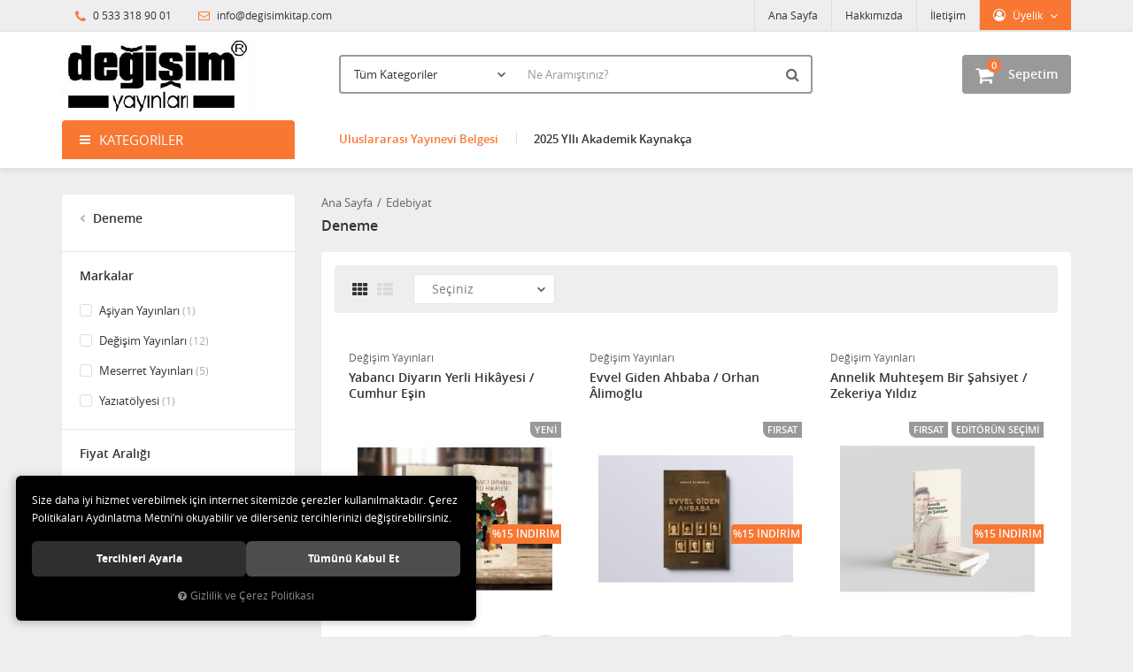

--- FILE ---
content_type: text/html; charset=UTF-8
request_url: https://www.degisimkitap.com/deneme
body_size: 78696
content:
<!DOCTYPE html>
<html lang="tr" data-dir="ltr">
<head>
	<!-- Tema 02v2 -->
	<!-- *Anasayfada bulunan açık kategoriler menüsünün yüksekliğinin her site için uygun olmaması sebebiyle anasayfanın 2 sütunlu hali hazırlanmıştır. -->
	<meta name="viewport" content="width=device-width, initial-scale=1.0, maximum-scale=1.0, user-scalable=no">
	<meta http-equiv="Content-Type" content="text/html; charset=utf-8">
	<!--[if lt IE 9]>
	<script src="//www.degisimkitap.com/themes/cdn/v2/scripts/html5shiv.min.js"></script>
	<script src="//www.degisimkitap.com/themes/cdn/v2/scripts/respond.min.js"></script>
	<![endif]-->
	<meta property="og:title" content="Deneme">
	<meta property="og:description" content="Deneme">
	<meta name="description" content="Değişim Yayınları- Kitap Tanıtım ve Satış Mağazası, Online Kitap Satış">
	<meta name="keywords" content="değişim, değişim yayınları, sakarya üniversitesi, sakarya kitap, sakarya kitabevi, kitap, kitab, akademik kitaplar, 3ds max, bilgisayar kitapları, bilgisayar, üniversite, üniversite ders kitapları, ders kitapları, matlab, 3ds, autocad, bilgi, online ">
	<meta name="robots" content="index,follow">
	<meta name="author" content="www.degisimkitap.com">
	<meta name="msvalidate.01" content="">
	<meta name="yandex-verification" content="">
	<link rel="icon" href="//www.degisimkitap.com/UserFiles/Fotograflar/favicon.png">
	<!-- BEGIN og -->
	<meta property="og:url" content="https://www.degisimkitap.com/deneme">
	<meta property="og:title" content="Değişim Yayınları- Kitap ile Buluşma Yeriniz" />
	<meta property="og:description" content="">
	<meta property="og:site_name" content="Değişim Yayınları">
	<meta property="og:image" content="https://www.degisimkitap.com/UserFiles/Fotograflar/855-tasarimdegisimm-jpg-tasarimdegisimm.jpg">
	<!-- END og -->
	<title>Deneme</title>
	<link rel="canonical" href="https://www.degisimkitap.com/deneme">
	<script>var curl = 'http://www.degisimkitap.com', uurl = '//www.degisimkitap.com/UserFiles', ModulName = 'Urun', ccurl = '//www.degisimkitap.com', cdn = '//www.degisimkitap.com/themes/cdn', VarsayilanResim = '//www.degisimkitap.com/UserFiles/Fotograflar/thumbs/11-gorsel-hazirlaniyor-noimage.png', ParaBirimi = 'TRY', site = {"curl":"http:\/\/www.degisimkitap.com","ModulName":"Urun","ccurl":"\/\/www.degisimkitap.com","cdn":"\/\/www.degisimkitap.com\/themes\/cdn","VarsayilanResim":"\/\/www.degisimkitap.com\/UserFiles\/Fotograflar\/thumbs\/11-gorsel-hazirlaniyor-noimage.png","GecerliDil":"tr","VaryasyonlariListele":"0","ParaBirimi":"TRY","ParaBirimiSolIkon":"","ParaBirimiSagIkon":"<i class='fa fa-try'><\/i>","StokTakibi":"1","domain":"degisimkitap.com","StoksuzFiyat":"0","GecerliUlke":null,"GecerliIl":null,"GecerliIlce":null,"GecerliMahalle":null,"mobil":false,"teklif":"0","AnonimFiyatGosterme":"0","isUser":false,"VEtiket":[],"kurye":"0","lurl":"\/\/www.degisimkitap.com","GecerliBolge":null,"yuvarlama":"0","CerezMesaji":1,"cookies":{"google_ga":"cookies.marketing","google_ga4":"cookies.marketing","google_gtm":"cookies.marketing","criteo":"cookies.marketing","facebook_pixel":"cookies.marketing","google_adwords":"false"},"ayniSepet":false,"gucluSifre":0,"dhl":"0","google_ga":"","google_ga4":"","google_gtm":"","google_adwords":null,"firma":"De\u011fi\u015fim Yay\u0131nlar\u0131","firmaKisa":"De\u011fi\u015fim Yay\u0131nlar\u0131","adresHarita":"0","stoksuzUrunNoIndex":0,"theme":"degisimkitap"}, uye = {"mail":null,"adsoyad":null,"grup_id":null,"telif":0,"unvan":null,"vergi_no":null,"vergi_dairesi":null,"tckn":null,"tip":null,"nakitpuan":0,"nakitpuan_string":null,"smsIzin":null,"mailIzin":null,"bulten":null,"telefon":null}; var dil = {"cerezmesajitext":null,"cerezmesajikabul":null,"cerez1":"\u00c7erez Tercihleriniz"};</script>
	<script src="//www.degisimkitap.com/themes/cdn/v2/jquery-3.6.0/jquery-3.6.0.min.js"></script>
	<script src="//www.degisimkitap.com/themes/cdn/v2/scripts/kvkk.cookie.min.js?v=50829"></script>
	<link rel="stylesheet" href="//www.degisimkitap.com/themes/cdn/v2/fonts/open-sans/open-sans.min.css">
	<link rel="stylesheet" href="//www.degisimkitap.com/themes/cdn/v2/fonts/font-awesome/font-awesome.min.css">
	<link rel="stylesheet" href="//www.degisimkitap.com/themes/degisimkitap/css/animations.min.css"><meta name="google-site-verification" content="DmgdrPYm1XzGxf1F2ywQPMRX__csKxwSlTQa-H6g9Us" />
</head>
<body>
<div id="loading">
	<div class="spinner">
		<div class="double-bounce1"></div>
		<div class="double-bounce2"></div>
	</div>
</div>
<div class="top">
	<div class="container">
		<div class="row">
			<div class="col-xs-12 col-md-5 hidden-xs hidden-sm">
				<ul class="top-info list-unstyled">
					<li><i class="fa fa-phone" aria-hidden="true"></i> 0 533 318 90 01</li>
					<li><a href="mailto:info@degisimkitap.com"><i class="fa fa-envelope-o" aria-hidden="true"></i> info@degisimkitap.com</a></li>
				</ul>
			</div>
			<div class="col-xs-12 col-md-7 user-nav">
				
<div class="login dropdown" data-status="0">
	<div class="dropdown-toggle" type="button" data-toggle="dropdown">
		<i class="fa fa-user" aria-hidden="true"></i>
		<span>Üyelik</span>
	</div>
	<ul class="dropdown-menu">
		<li><a href="//www.degisimkitap.com/giris" title="Üye Girişi">Üye Girişi</a></li>
		<li><a href="//www.degisimkitap.com/yeni-uye" title="Üye Ol">Üye Ol</a></li>
		<li><a href="//www.degisimkitap.com/sifremi-unuttum" title="Şifremi Unuttum">Şifremi Unuttum</a></li>
	</ul>
</div>

<ul class="list-unstyled top-nav">
	<li>
		<a href="https://www.degisimkitap.com/anasayfa" target="_self">Ana Sayfa</a>
	</li>
	<li>
		<a href="https://www.degisimkitap.com/hakkimizda" target="_self">Hakkımızda</a>
	</li>
	<li>
		<a href="https://www.degisimkitap.com/iletisim" target="_self">İletişim</a>
	</li>
</ul>
			</div>
		</div>
	</div>
</div>
<header>
	<div class="container">
		<div class="row">
			<div class="col-xs-3 visible-xs">
				<button class="mainmenu-toggle" type="button">
					<span class="icon-bar"></span>
					<span class="icon-bar"></span>
					<span class="icon-bar"></span>
				</button>
			</div>
			<div class="col-xs-6 col-sm-3">
				<a href="//www.degisimkitap.com" class="logo"><img src="//www.degisimkitap.com/UserFiles/Fotograflar/855-tasarimdegisimm-jpg-tasarimdegisimm.jpg" width="270" height="90" alt="Deneme"></a>
			</div>
			<div class="col-xs-3 col-sm-2 col-lg-3 pull-right">
				<script>var SepetV1BosText = 'Sepetinizde ürün bulunamadı.', SepetV1ButonText = 'Sepete Git', SepetV1BaslikText = 'Sepetim', SepetV1ToplamText = 'Toplam', SepetV1AdetText = 'Adet';</script>
<div class="cart dropdown">
	<div class="dropdown-toggle" type="button" data-toggle="dropdown">
		<i class="fa fa-shopping-bag" aria-hidden="true"></i>
		<span class="cart-text">Sepetim</span>
		<span class="cart-amount">0</span>
		<span class="cart-total"></span>
	</div>
	<div class="dropdown-menu">
	</div>
</div>
			</div>
			<div class="col-xs-12 col-sm-7 col-lg-6">
				
<script>var KategoriID = "", MarkaID = "";</script>
<div class="search">
	<form id="AramaForm" data-ek="" action="/arama">
		<input type="text" name="Keyword" class="form-control" id="Kelime" value="" autocomplete="off" placeholder="Ne Aramıştınız?">
		<select name="Kategori" class="form-control">
			<option value="0">Tüm Kategoriler</option>
						<option value="36">Astroloji</option>
			<option value="31">Bilgi Dergisi</option>
			<option value="1">Bilgisayar</option>
			<option value="29">Çeviri</option>
			<option value="13">Edebiyat</option>
			<option value="25">Eğitim</option>
			<option value="5">Ekonomi</option>
			<option value="12">Felsefe</option>
			<option value="4">Hukuk</option>
			<option value="11">İlahiyat</option>
			<option value="28">İşletme</option>
			<option value="33">Kamu Yönetimi-iktisat</option>
			<option value="27">Kişisel Gelişim</option>
			<option value="32">Mutfak Sanatları</option>
			<option value="26">Siyaset Bilimi</option>
			<option value="30">Sosyoloji</option>
			<option value="34">Sözlük</option>
			<option value="6">Tarih</option>
			<option value="2">Teknik Bilimler ve Mühendislik</option>
			<option value="3">Turizm</option>
			<option value="24">Türk Dili</option>
			<option value="7">Yabancı Dil</option>
			<option value="35">Yönetim</option>
		</select>
		<button id="SearchFormButton" class="btn btn-sm" aria-label="Ara"><i class="fa fa-search" aria-hidden="true"></i><span>Ara</span></button>
	</form>
</div>

			</div>
		</div>
	</div>
</header>
<nav class="mainmenu">
	<div class="nav">
		<div class="container">
			<div class="mobile">
				<a href="//www.degisimkitap.com" class="nav-logo"><img src="//www.degisimkitap.com/UserFiles/Fotograflar/855-tasarimdegisimm-jpg-tasarimdegisimm.jpg" width="270" height="90" alt="Deneme"></a>
				<button class="mainmenu-toggle"><span aria-hidden="true">&times;</span></button>
			</div>
			<div class="row">
				<div class="col-xs-12 col-sm-3 categories-nav-column">
					
<div class="panel categories-nav">
	<div class="panel-heading">
		<h4 class="panel-title">Kategoriler</h4>
		<a data-toggle="collapse" href="#categories-nav" aria-expanded="false" aria-controls="categories-nav"><i class="fa fa-angle-down" aria-hidden="true"></i></a>
	</div>
	<div id="categories-nav" class="panel-collapse collapse in">
		<div class="panel-body">
			<ul class="list-unstyled">
								<li>
					<a href="https://www.degisimkitap.com/astroloji" data-title="Astroloji">Astroloji</a>
				</li>
				<li>
					<a href="https://www.degisimkitap.com/bilgi-dergisi" data-title="Bilgi Dergisi">Bilgi Dergisi</a>
				</li>
				<li>
					<a href="https://www.degisimkitap.com/bilgisayar" data-title="Bilgisayar">Bilgisayar</a>
				</li>
				<li>
					<a href="https://www.degisimkitap.com/ceviri" data-title="Çeviri">Çeviri</a>
				</li>
				<li>
					<a href="https://www.degisimkitap.com/edebiyat" data-title="Edebiyat">Edebiyat</a>					<span data-toggle="collapse" data-target="#categories14" aria-expanded="false" aria-controls="categories14"><i class="fa fa-angle-down" aria-hidden="true"></i></span>
					<div id="categories14" class="panel-collapse collapse">
						<ul class="list-unstyled">
														<li>
								<a href="https://www.degisimkitap.com/ani" data-title="Anı">Anı</a>
							</li>
							<li>
								<a href="https://www.degisimkitap.com/biyografi" data-title="Biyografi">Biyografi</a>
							</li>
							<li>
								<a href="https://www.degisimkitap.com/deneme" data-title="Deneme">Deneme</a>
							</li>
							<li>
								<a href="https://www.degisimkitap.com/gezi-yazisi" data-title="Gezi Yazısı">Gezi Yazısı</a>
							</li>
							<li>
								<a href="https://www.degisimkitap.com/hik-ye" data-title="Hikâye">Hikâye</a>
							</li>
							<li>
								<a href="https://www.degisimkitap.com/inceleme" data-title="İnceleme">İnceleme</a>
							</li>
							<li>
								<a href="https://www.degisimkitap.com/portre" data-title="Portre">Portre</a>
							</li>
							<li>
								<a href="https://www.degisimkitap.com/roman" data-title="Roman">Roman</a>
							</li>
							<li>
								<a href="https://www.degisimkitap.com/soylesi" data-title="Söyleşi">Söyleşi</a>
							</li>
							<li>
								<a href="https://www.degisimkitap.com/siir" data-title="Şiir">Şiir</a>
							</li>
						</ul>
						
					</div>
				</li>
				<li>
					<a href="https://www.degisimkitap.com/egitim" data-title="Eğitim">Eğitim</a>
				</li>
				<li>
					<a href="https://www.degisimkitap.com/ekonomi" data-title="Ekonomi">Ekonomi</a>
				</li>
				<li>
					<a href="https://www.degisimkitap.com/felsefe" data-title="Felsefe">Felsefe</a>
				</li>
				<li>
					<a href="https://www.degisimkitap.com/hukuk" data-title="Hukuk">Hukuk</a>
				</li>
				<li>
					<a href="https://www.degisimkitap.com/ilahiyat" data-title="İlahiyat">İlahiyat</a>
				</li>
				<li>
					<a href="https://www.degisimkitap.com/isletme" data-title="İşletme">İşletme</a>
				</li>
				<li>
					<a href="https://www.degisimkitap.com/kamu-yonetimi-iktisat" data-title="Kamu Yönetimi-iktisat">Kamu Yönetimi-iktisat</a>
				</li>
				<li>
					<a href="https://www.degisimkitap.com/kisisel-gelisim" data-title="Kişisel Gelişim">Kişisel Gelişim</a>
				</li>
				<li>
					<a href="https://www.degisimkitap.com/mutfak-sanatlari" data-title="Mutfak Sanatları">Mutfak Sanatları</a>
				</li>
				<li>
					<a href="https://www.degisimkitap.com/siyaset-bilimi" data-title="Siyaset Bilimi">Siyaset Bilimi</a>
				</li>
				<li>
					<a href="https://www.degisimkitap.com/sosyoloji" data-title="Sosyoloji">Sosyoloji</a>
				</li>
				<li>
					<a href="https://www.degisimkitap.com/sozluk" data-title="Sözlük">Sözlük</a>
				</li>
				<li>
					<a href="https://www.degisimkitap.com/tarih" data-title="Tarih">Tarih</a>
				</li>
				<li>
					<a href="https://www.degisimkitap.com/teknik-bilimler-ve-muhendislik" data-title="Teknik Bilimler ve Mühendislik">Teknik Bilimler ve Mühendislik</a>
				</li>
				<li>
					<a href="https://www.degisimkitap.com/turizm" data-title="Turizm">Turizm</a>
				</li>
				<li>
					<a href="https://www.degisimkitap.com/turk-dili" data-title="Türk Dili">Türk Dili</a>
				</li>
				<li>
					<a href="https://www.degisimkitap.com/yabanci-dil" data-title="Yabancı Dil">Yabancı Dil</a>					<span data-toggle="collapse" data-target="#categories8" aria-expanded="false" aria-controls="categories8"><i class="fa fa-angle-down" aria-hidden="true"></i></span>
					<div id="categories8" class="panel-collapse collapse">
						<ul class="list-unstyled">
														<li>
								<a href="https://www.degisimkitap.com/almanca" data-title="Almanca">Almanca</a>
							</li>
							<li>
								<a href="https://www.degisimkitap.com/fransizca" data-title="Fransızca">Fransızca</a>
							</li>
							<li>
								<a href="https://www.degisimkitap.com/ingilizce" data-title="İngilizce">İngilizce</a>
							</li>
						</ul>
						
					</div>
				</li>
				<li>
					<a href="https://www.degisimkitap.com/yonetim" data-title="Yönetim">Yönetim</a>
				</li>
			</ul>
		</div>
	</div>
</div>

				</div>
				<div class="col-xs-12 col-sm-9">
					
<ul class="list-unstyled side-nav">
	<li>
		<a href="https://www.degisimkitap.com/yabanci-dil-yayinlari" target="_self"><p style='color:#f87733;'>Uluslararası Yayınevi Belgesi</p></a>
	</li>
	<li>
		<a href="https://www.degisimkitap.com/2025-yili-akademik-kaynakca" target="_blank">2025 YIlı Akademik Kaynakça</a>
	</li>
</ul>
				</div>
			</div>
		</div>
	</div>
</nav>
<script>var FiltreOtomatikCalistir = 1;</script>
<div class="container">
	<div class="row">
		<div class="col-xs-12 col-sm-3 product-list-left-column">
			<div class="left-column">
				
<script src="//www.degisimkitap.com/themes/cdn/v2/scripts/filtre.v1.min.js?v=50829"></script>
<form action="" method="get" id="filterForm" data-pagetype="4">
	<input type="hidden" name="OrderBy" value="" readonly>
	<div class="panel-group filter-container">
		<div class="panel">
			<div class="panel-heading">
				<h4 class="panel-title">Filtrele</h4>
				<a data-toggle="collapse" href="#filter"><i class="fa fa-bars"></i></a>
			</div>
			<div id="filter" class="panel-collapse collapse in">
				<div class="panel-body">
										<div class="panel panel-item categories">
						<div class="panel-heading">
							<h4 class="panel-title">Kategoriler</h4>
							<a data-toggle="collapse" href="#categories"><i class="fa fa-angle-down" aria-hidden="true"></i></a>
						</div>
						<div id="categories" class="panel-collapse collapse in">
							<div class="panel-body">
								<ul class="list-unstyled">
																		<li><a href="https://www.degisimkitap.com/edebiyat" data-value="13"><i class="fa fa-arrow-left" aria-hidden="true"></i> Deneme</a></li>
								</ul>
							</div>
						</div>
					</div>
										<div class="panel panel-item brands">
						<div class="panel-heading">
							<h4 class="panel-title">Markalar</h4>
							<a data-toggle="collapse" href="#brands"><i class="fa fa-angle-down" aria-hidden="true"></i></a>
						</div>
						<div id="brands" class="panel-collapse collapse in">
							<div class="panel-body">
								<ul class="list-unstyled">
																		<li><label for="marka_2"><input type="checkbox" name="marka[]" id="marka_2" value="2" > Aşiyan Yayınları <span class="number">(1)</span></label></li>
									<li><label for="marka_1"><input type="checkbox" name="marka[]" id="marka_1" value="1" > Değişim Yayınları <span class="number">(12)</span></label></li>
									<li><label for="marka_52"><input type="checkbox" name="marka[]" id="marka_52" value="52" > Meserret Yayınları <span class="number">(5)</span></label></li>
									<li><label for="marka_49"><input type="checkbox" name="marka[]" id="marka_49" value="49" > Yazıatölyesi <span class="number">(1)</span></label></li>
								</ul>
							</div>
						</div>
					</div>
										<div class="panel panel-item prices">
						<div class="panel-heading">
							<h4 class="panel-title">Fiyat Aralığı</h4>
							<a data-toggle="collapse" href="#prices"><i class="fa fa-angle-down" aria-hidden="true"></i></a>
						</div>
						<div id="prices" class="panel-collapse collapse in">
							<div class="panel-body">
								<div class="price-range">
									<div class="range">
										<span class="min_val">13</span>
										<span class="max_val">408</span>
										<input type="hidden" class="min_value" value="13" id="EnDusukFiyatLimit">
										<input type="hidden" class="max_value" value="408" id="EnYuksekFiyatLimit">
										<input type="hidden" name="EnDusukFiyat" id="EnDusukFiyat" value="13" placeholder="13">
										<input type="hidden" name="EnYuksekFiyat" id="EnYuksekFiyat" value="408" placeholder="408">
										<input class="para_birimi" type="hidden" value="" id="ParaBirimi">
									</div>
									<div id="slider"></div>
								</div>
							</div>
						</div>
					</div>
					
					<button type="button" class="btn hide" id="filterTrigger">Filtrele</button>
					<button type="button" class="btn hide" id="filterReset">Filtre Temizle</button>
				</div>
			</div>
		</div>
	</div>
  <!--<input type="hidden" name="KeywordFiltre" value="" readonly>-->
</form>

				
			</div>
		</div>
		<div class="col-xs-12 col-sm-9 product-list-right-column">
			<div class="breadcrumb">
	<ul class="list-unstyled">
				<li><a href="https://www.degisimkitap.com"><span>Ana Sayfa</span></a></li>
		<li><a href="https://www.degisimkitap.com/edebiyat"><span>Edebiyat</span></a></li>
		<li class="last"><a href="https://www.degisimkitap.com/deneme"><h1>Deneme</h1></a></li>
	</ul>
</div>
			
<script>var curl = "http://www.degisimkitap.com", ModulName = "Urun", SelectedOrderBy = "", soldOut = "Tükendi";</script>
<script src="//www.degisimkitap.com/themes/cdn/v2/scripts/urun.liste.min.js?v=50829"></script>

<div class="category-detail"></div>
<div class="white-container">
	<div class="page-options">
		<div class="options">
			<div class="view-style" data-status="21">
				<span id="grid" class="active"><i class="fa fa-th" aria-hidden="true"></i></span>
				<span id="list"><i class="fa fa-th-list" aria-hidden="true"></i></span>
			</div>
						<select id="OrderBySelect" class="form-control">
				<option value="">Seçiniz</option>
				<option id="OrderByEnYeni" value="OrderByEnYeni" data-value="0">En Yeniler</option>
								<option id="OrderBySatis" value="OrderBySatis" data-value="0">Çok Satanlar</option>
								<option id="OrderByFiyatArtan" value="OrderByFiyatArtan" data-value="0">Artan Fiyat</option>
				<option id="OrderByFiyatAzalan" value="OrderByFiyatAzalan" data-value="0">Azalan Fiyat</option>
								<option id="OrderByIndirim" value="OrderByIndirim" data-value="0">İndirimdekiler</option>
				<option id="az" value="az" data-value="0">A'dan Z'ye</option>
				<option id="za" value="za" data-value="0">Z'den A'ya</option>
			</select>
		</div>
	</div>
		<div class="products-list">
		<ul class="row">
						<li class="col-xs-6 col-sm-4 col-md-4 col-lg-4">
				<div class="products-item">
	<div class="detail">		<a href="https://www.degisimkitap.com/degisim-yayinlari" class="brand">Değişim Yayınları</a>
		<a href="https://www.degisimkitap.com/yabanci-diyarin-yerli-hik-yesi-cumhur-esin" class="name">Yabancı Diyarın Yerli Hikâyesi / Cumhur Eşin </a>
		<p>Coğrafya kader ise; birbirinden farklı iki ülkede bu kaderi yaşamak nasıl bir tecrübe acaba, diyenlere aradığı cevapları bulabilecekleri bir esere sahip olmak ayrıcalık olsa gerek. <br />
"Yabancı Diyarın Yerli Hikayesi", yalnızca Almanya ve Türkiye arasındaki farklar, benzerlikler ya da kültürel temas noktalarını değil, aynı zamanda göç, uyum, kimlik ve insan olmanın taşlarıyla örülmüş ortak kaderin bu iki coğrafyadaki eşsiz yansımasıdır. <br />
Almanya'da yeni bir yaşam kurmaya çalışan soydaşlarımıza ve Avrupa'da yaşamanın nasıl olduğunu merak edenlere güzel bir rehber.<br />
<br />
<br />
</p>
	</div>
	<div class="image">
		<a href="https://www.degisimkitap.com/yabanci-diyarin-yerli-hik-yesi-cumhur-esin" class="image"><img class="b-lazy"	src="//www.degisimkitap.com/themes/cdn/images/hipotenus/placeholder.gif" data-src="//www.degisimkitap.com/UserFiles/Fotograflar/thumbs/1284-yabanci-diyarin-yerli-hik-yesi-cumhur-esin-q.jpg" alt="Yabancı Diyarın Yerli Hikâyesi / Cumhur Eşin "></a>
		<ul class="labels">
			<li class="yeni" data-value="1">Yeni</li>
			<li class="firsat" data-value="0">Fırsat</li>
			<li class="editorun-secimi" data-value="0">Editörün Seçimi</li>
			<li class="kampanya" data-value="0">Kampanyalı</li>
			<li class="garanti" data-value="0">24 Ay Garanti</li>
			<li class="montaj" data-value="">Ücretsiz Montaj</li>
			<li class="ucretsiz-kargo" data-value="0">Ücretsiz Kargo</li>
			<li class="hizli-kargo" data-value="0">Hızlı Kargo</li>
			<li class="teslimat" data-value="">Aynı Gün Teslimat</li>
		</ul>
	</div>
	<div class="price-cart">
		<div class="price">
						<div class="old-price">390,00 <i class='fa fa-try'></i></div>
			<div class="last-price">331,50 <i class='fa fa-try'></i></div>
			<div class="discount">%15 İndirim</div>
			</div>
				<button class="SepeteEkleButton" data-urun-id="806" data-birim="1"><i class="fa fa-shopping-cart" aria-hidden="true"></i><span>Sepete Ekle</span></button>
		</div>
	<button class="FavoriEkleSilButton" data-param="FavorilereEkle" data-type="1" data-urun-id="806"><i class="fa fa-heart" aria-hidden="true"></i><span class="text">Favorilere Ekle</span></button>
  </div>
			</li>
			<li class="col-xs-6 col-sm-4 col-md-4 col-lg-4">
				<div class="products-item">
	<div class="detail">		<a href="https://www.degisimkitap.com/degisim-yayinlari" class="brand">Değişim Yayınları</a>
		<a href="https://www.degisimkitap.com/evvel-giden-ahbaba-orhan-limoglu" class="name">Evvel Giden Ahbaba / Orhan Âlimoğlu </a>
		<p></p>
	</div>
	<div class="image">
		<a href="https://www.degisimkitap.com/evvel-giden-ahbaba-orhan-limoglu" class="image"><img class="b-lazy"	src="//www.degisimkitap.com/themes/cdn/images/hipotenus/placeholder.gif" data-src="//www.degisimkitap.com/UserFiles/Fotograflar/thumbs/1261-evvel-giden-ahbaba-orhan-limoglu-whatsapp-image-2025-11-20-at-12-28-09.jpg" alt="Evvel Giden Ahbaba / Orhan Âlimoğlu "></a>
		<ul class="labels">
			<li class="yeni" data-value="0">Yeni</li>
			<li class="firsat" data-value="1">Fırsat</li>
			<li class="editorun-secimi" data-value="0">Editörün Seçimi</li>
			<li class="kampanya" data-value="0">Kampanyalı</li>
			<li class="garanti" data-value="0">24 Ay Garanti</li>
			<li class="montaj" data-value="">Ücretsiz Montaj</li>
			<li class="ucretsiz-kargo" data-value="0">Ücretsiz Kargo</li>
			<li class="hizli-kargo" data-value="0">Hızlı Kargo</li>
			<li class="teslimat" data-value="">Aynı Gün Teslimat</li>
		</ul>
	</div>
	<div class="price-cart">
		<div class="price">
						<div class="old-price">345,00 <i class='fa fa-try'></i></div>
			<div class="last-price">293,25 <i class='fa fa-try'></i></div>
			<div class="discount">%15 İndirim</div>
			</div>
				<button class="SepeteEkleButton" data-urun-id="796" data-birim="1"><i class="fa fa-shopping-cart" aria-hidden="true"></i><span>Sepete Ekle</span></button>
		</div>
	<button class="FavoriEkleSilButton" data-param="FavorilereEkle" data-type="1" data-urun-id="796"><i class="fa fa-heart" aria-hidden="true"></i><span class="text">Favorilere Ekle</span></button>
  </div>
			</li>
			<li class="col-xs-6 col-sm-4 col-md-4 col-lg-4">
				<div class="products-item">
	<div class="detail">		<a href="https://www.degisimkitap.com/degisim-yayinlari" class="brand">Değişim Yayınları</a>
		<a href="https://www.degisimkitap.com/annelik-muhtesem-bir-sahsiyet-zekeriya-yildiz" class="name">Annelik Muhteşem Bir Şahsiyet / Zekeriya Yıldız </a>
		<p>Üsküdarlı Bir Türk kızı Sıdıka Hanımın Torunu Avrupa’lı bir Müslüman olan Aliya sadece bir siyasetçi, bir düşünür ve bir aksiyon adamı değildir. Felsefe ve edebiyat merakı, yöneticilik ahlakını derinlikli, analitik ve estetik değerler kümesiyle zenginleştirmesini mümkün kılan Alia, Avrupa’nın göbeğinde insan hakları ve hukukun ayaklar altına alındığı, halkına karşı sistematik bir soykırım girişiminin gerçekleştirilmeye çalışıldığı bir süreçte ülkesi ve milletinin bu felaketten çıkışına ve bağımsızlığına yol gösterici olmuş büyük bir liderdir.<br />
Fikirleri, siyasi mücadeleleri ve savunduğu değerler ile dünyaya bir meşale olan Aliya’nın, tarihe geçen altın mürekkep damlalarından birkaçını önünüze serpiyoruz.<br />
</p>
	</div>
	<div class="image">
		<a href="https://www.degisimkitap.com/annelik-muhtesem-bir-sahsiyet-zekeriya-yildiz" class="image"><img class="b-lazy"	src="//www.degisimkitap.com/themes/cdn/images/hipotenus/placeholder.gif" data-src="//www.degisimkitap.com/UserFiles/Fotograflar/thumbs/1222-annelik-muhtesem-bir-sahsiyet-zekeriya-yildiz-whatsapp-image-2025-03-20-at-16-39-53.jpg" alt="Annelik Muhteşem Bir Şahsiyet / Zekeriya Yıldız "></a>
		<ul class="labels">
			<li class="yeni" data-value="0">Yeni</li>
			<li class="firsat" data-value="1">Fırsat</li>
			<li class="editorun-secimi" data-value="1">Editörün Seçimi</li>
			<li class="kampanya" data-value="0">Kampanyalı</li>
			<li class="garanti" data-value="0">24 Ay Garanti</li>
			<li class="montaj" data-value="">Ücretsiz Montaj</li>
			<li class="ucretsiz-kargo" data-value="0">Ücretsiz Kargo</li>
			<li class="hizli-kargo" data-value="0">Hızlı Kargo</li>
			<li class="teslimat" data-value="">Aynı Gün Teslimat</li>
		</ul>
	</div>
	<div class="price-cart">
		<div class="price">
						<div class="old-price">207,00 <i class='fa fa-try'></i></div>
			<div class="last-price">175,95 <i class='fa fa-try'></i></div>
			<div class="discount">%15 İndirim</div>
			</div>
				<button class="SepeteEkleButton" data-urun-id="781" data-birim="1"><i class="fa fa-shopping-cart" aria-hidden="true"></i><span>Sepete Ekle</span></button>
		</div>
	<button class="FavoriEkleSilButton" data-param="FavorilereEkle" data-type="1" data-urun-id="781"><i class="fa fa-heart" aria-hidden="true"></i><span class="text">Favorilere Ekle</span></button>
  </div>
			</li>
			<li class="col-xs-6 col-sm-4 col-md-4 col-lg-4">
				<div class="products-item">
	<div class="detail">		<a href="https://www.degisimkitap.com/degisim-yayinlari" class="brand">Değişim Yayınları</a>
		<a href="https://www.degisimkitap.com/gecmisin-kokusu-hatice-tamali-kapankaya?c=15" class="name">Geçmişin Kokusu</a>
		<p>Geçmiş pencere önlerinde her daim sulanan bir çiçektir. Kurumasın diye gözünün içi gibi bakar insan. An gelir kokusunu duyar, kendinden geçer.<br />
<br />
An gelir güzelliğine kapılır,<br />
Derin deryalara, büyülü hülyalara dalar.<br />
Yokluğun yolcusu insan yok sayamaz yaşanmışlıkları.<br />
Yürürken geleceğe adım adım,<br />
Ardında kalanları da sular çiçek gibi.<br />
Sular ki, solmasın mazinin o güzel bahçesi.<br />
Ve yeşersin yeniden sevinçleri, özlemleri…<br />
</p>
	</div>
	<div class="image">
		<a href="https://www.degisimkitap.com/gecmisin-kokusu-hatice-tamali-kapankaya?c=15" class="image"><img class="b-lazy"	src="//www.degisimkitap.com/themes/cdn/images/hipotenus/placeholder.gif" data-src="//www.degisimkitap.com/UserFiles/Fotograflar/thumbs/1210-gecmisin-kokusu-hatice-tamali-kapankaya-1.jpg" alt="Geçmişin Kokusu"></a>
		<ul class="labels">
			<li class="yeni" data-value="0">Yeni</li>
			<li class="firsat" data-value="0">Fırsat</li>
			<li class="editorun-secimi" data-value="0">Editörün Seçimi</li>
			<li class="kampanya" data-value="0">Kampanyalı</li>
			<li class="garanti" data-value="0">24 Ay Garanti</li>
			<li class="montaj" data-value="">Ücretsiz Montaj</li>
			<li class="ucretsiz-kargo" data-value="0">Ücretsiz Kargo</li>
			<li class="hizli-kargo" data-value="0">Hızlı Kargo</li>
			<li class="teslimat" data-value="">Aynı Gün Teslimat</li>
		</ul>
	</div>
	<div class="price-cart">
		<div class="price">
						<div class="old-price">207,00 <i class='fa fa-try'></i></div>
			<div class="last-price">175,95 <i class='fa fa-try'></i></div>
			<div class="discount">%15 İndirim</div>
			</div>
				<button class="SepeteEkleButton" data-urun-id="776" data-birim="1"><i class="fa fa-shopping-cart" aria-hidden="true"></i><span>Sepete Ekle</span></button>
		</div>
	<button class="FavoriEkleSilButton" data-param="FavorilereEkle" data-type="1" data-urun-id="776"><i class="fa fa-heart" aria-hidden="true"></i><span class="text">Favorilere Ekle</span></button>
  </div>
			</li>
			<li class="col-xs-6 col-sm-4 col-md-4 col-lg-4">
				<div class="products-item">
	<div class="detail">		<a href="https://www.degisimkitap.com/degisim-yayinlari" class="brand">Değişim Yayınları</a>
		<a href="https://www.degisimkitap.com/mir-mali-carsisi-arzu-golcuk-bosnev" class="name">Miri Malı Çarşısı</a>
		<p>Tarz-ı selefe takaddüm ettim<br />
Bir başka lügat tekellüm ettim<br />
Esrarını mesneviden aldım<br />
Çaldımsa da miri malı çaldım<br />
Fehmetmeğe sen de himmet eyle<br />
Ol gevheri bul da sirkat eyle<br />
					Şeyh Galip<br />
<br />
Zevkle okuyup istifade ettiğimiz ecdad eserlerinden, haberdâr olanların tekrar zevkini yaşaması, bunlara rastlamayanların da haberdar ve zevkiyâb olması için mütevazi çalışmalar yaptık. Sonra bunların; Yunus Emre’den, Ahmed Kuddusi’ye, Hüseyin Vassaf’dan Salih Baba’ya, Osman Kemâli’den Alvarlı Efe Hz. lerine. Safiye Erol, Halide N. Zorlutuna, Münevver Ayaşlı Hanımefendilere kadar birçok muteber ve mübarek zevatın kapsadığını gördük.<br />
İsm-i şerifi geçenlere de rahmete, mağfirete vesile olması niyazıyla...<br />
</p>
	</div>
	<div class="image">
		<a href="https://www.degisimkitap.com/mir-mali-carsisi-arzu-golcuk-bosnev" class="image"><img class="b-lazy"	src="//www.degisimkitap.com/themes/cdn/images/hipotenus/placeholder.gif" data-src="//www.degisimkitap.com/UserFiles/Fotograflar/thumbs/1165-mir-mali-carsisi-arzu-golcuk-bosnev-mirimali.png" alt="Miri Malı Çarşısı"></a>
		<ul class="labels">
			<li class="yeni" data-value="0">Yeni</li>
			<li class="firsat" data-value="1">Fırsat</li>
			<li class="editorun-secimi" data-value="0">Editörün Seçimi</li>
			<li class="kampanya" data-value="0">Kampanyalı</li>
			<li class="garanti" data-value="0">24 Ay Garanti</li>
			<li class="montaj" data-value="">Ücretsiz Montaj</li>
			<li class="ucretsiz-kargo" data-value="0">Ücretsiz Kargo</li>
			<li class="hizli-kargo" data-value="0">Hızlı Kargo</li>
			<li class="teslimat" data-value="">Aynı Gün Teslimat</li>
		</ul>
	</div>
	<div class="price-cart">
		<div class="price">
						<div class="old-price">296,00 <i class='fa fa-try'></i></div>
			<div class="last-price">251,60 <i class='fa fa-try'></i></div>
			<div class="discount">%15 İndirim</div>
			</div>
				<button class="SepeteEkleButton" data-urun-id="757" data-birim="1"><i class="fa fa-shopping-cart" aria-hidden="true"></i><span>Sepete Ekle</span></button>
		</div>
	<button class="FavoriEkleSilButton" data-param="FavorilereEkle" data-type="1" data-urun-id="757"><i class="fa fa-heart" aria-hidden="true"></i><span class="text">Favorilere Ekle</span></button>
  </div>
			</li>
			<li class="col-xs-6 col-sm-4 col-md-4 col-lg-4">
				<div class="products-item">
	<div class="detail">		<a href="https://www.degisimkitap.com/degisim-yayinlari" class="brand">Değişim Yayınları</a>
		<a href="https://www.degisimkitap.com/ama-h-kim-bey-yilmaz-cigdem" class="name">Ama Hâkim Bey!</a>
		<p>Uzun yıllar; okumuyoruz, Japonlar şöyle okurlar, Almanlar böyle okurlar derken -çevremden gördüğüm- artık Türkler de daha çok okumaya başladılar. Okuma ile yazmada birbirlerini destekleyen süreçler. Okuyucularım da ister ilkokulda ister üniversitede olsun, lütfen hatıra/günlük yazarak bile olsa yazsınlar. Nice yetenekler, çok küçük mazeretler ve ihmaller ile yitip gidiyorlar. Ben, başarının yalnızca miras ile olmadığına, en büyük ihtiyacın verimli çalışkanlık olduğuna hem kendi hayatımda hem de şahit olduğum başarılı insanların hayatlarında tanık oldum. <br />
Şu gök kubbede bir hoş seda bırakmak niyetiyle yazdığım bu kitabı; elinizde, evinizde, kütüphanenizde görmek beni çok sevindireceği gibi okumanız ve geri dönüş yapmanız da bahtiyar edecektir. Sizin için yazdım efendim, buyurunuz afiyetle okuyunuz...<br />
</p>
	</div>
	<div class="image">
		<a href="https://www.degisimkitap.com/ama-h-kim-bey-yilmaz-cigdem" class="image"><img class="b-lazy"	src="//www.degisimkitap.com/themes/cdn/images/hipotenus/placeholder.gif" data-src="//www.degisimkitap.com/UserFiles/Fotograflar/thumbs/1128-ama-h-kim-bey-yilmaz-cigdem-1.jpg" alt="Ama Hâkim Bey!"></a>
		<ul class="labels">
			<li class="yeni" data-value="0">Yeni</li>
			<li class="firsat" data-value="1">Fırsat</li>
			<li class="editorun-secimi" data-value="1">Editörün Seçimi</li>
			<li class="kampanya" data-value="0">Kampanyalı</li>
			<li class="garanti" data-value="0">24 Ay Garanti</li>
			<li class="montaj" data-value="">Ücretsiz Montaj</li>
			<li class="ucretsiz-kargo" data-value="0">Ücretsiz Kargo</li>
			<li class="hizli-kargo" data-value="0">Hızlı Kargo</li>
			<li class="teslimat" data-value="">Aynı Gün Teslimat</li>
		</ul>
	</div>
	<div class="price-cart">
		<div class="price">
						<div class="old-price">239,00 <i class='fa fa-try'></i></div>
			<div class="last-price">203,15 <i class='fa fa-try'></i></div>
			<div class="discount">%15 İndirim</div>
			</div>
				<button class="SepeteEkleButton" data-urun-id="745" data-birim="1"><i class="fa fa-shopping-cart" aria-hidden="true"></i><span>Sepete Ekle</span></button>
		</div>
	<button class="FavoriEkleSilButton" data-param="FavorilereEkle" data-type="1" data-urun-id="745"><i class="fa fa-heart" aria-hidden="true"></i><span class="text">Favorilere Ekle</span></button>
  </div>
			</li>
			<li class="col-xs-6 col-sm-4 col-md-4 col-lg-4">
				<div class="products-item">
	<div class="detail">
		<a href="https://www.degisimkitap.com/ustaca-yasamak-murat-agirbas?c=15" class="name">ustaca yaşamak</a>
		<p></p>
	</div>
	<div class="image">
		<a href="https://www.degisimkitap.com/ustaca-yasamak-murat-agirbas?c=15" class="image"><img class="b-lazy"	src="//www.degisimkitap.com/themes/cdn/images/hipotenus/placeholder.gif" data-src="//www.degisimkitap.com/UserFiles/Fotograflar/thumbs/1041-ustaca-yasamak-murat-agirbas-ustaca-14.jpg" alt="ustaca yaşamak"></a>
		<ul class="labels">
			<li class="yeni" data-value="0">Yeni</li>
			<li class="firsat" data-value="1">Fırsat</li>
			<li class="editorun-secimi" data-value="1">Editörün Seçimi</li>
			<li class="kampanya" data-value="1">Kampanyalı</li>
			<li class="garanti" data-value="1">24 Ay Garanti</li>
			<li class="montaj" data-value="">Ücretsiz Montaj</li>
			<li class="ucretsiz-kargo" data-value="0">Ücretsiz Kargo</li>
			<li class="hizli-kargo" data-value="1">Hızlı Kargo</li>
			<li class="teslimat" data-value="">Aynı Gün Teslimat</li>
		</ul>
	</div>
	<div class="price-cart">
		<div class="price">
						<div class="old-price">345,00 <i class='fa fa-try'></i></div>
			<div class="last-price">293,25 <i class='fa fa-try'></i></div>
			<div class="discount">%15 İndirim</div>
			</div>
				<button class="SepeteEkleButton" data-urun-id="699" data-birim="1"><i class="fa fa-shopping-cart" aria-hidden="true"></i><span>Sepete Ekle</span></button>
		</div>
	<button class="FavoriEkleSilButton" data-param="FavorilereEkle" data-type="1" data-urun-id="699"><i class="fa fa-heart" aria-hidden="true"></i><span class="text">Favorilere Ekle</span></button>
  </div>
			</li>
			<li class="col-xs-6 col-sm-4 col-md-4 col-lg-4">
				<div class="products-item">
	<div class="detail">		<a href="https://www.degisimkitap.com/meserret-yayinlari" class="brand">Meserret Yayınları</a>
		<a href="https://www.degisimkitap.com/anadolu-nun-guzel-insanlari-tarakli-manavlari" class="name">Anadolu’nun Güzel İnsanları Taraklı Manavları</a>
		<p>Aki Naci İşsever</p>
	</div>
	<div class="image">
		<a href="https://www.degisimkitap.com/anadolu-nun-guzel-insanlari-tarakli-manavlari" class="image"><img class="b-lazy"	src="//www.degisimkitap.com/themes/cdn/images/hipotenus/placeholder.gif" data-src="//www.degisimkitap.com/UserFiles/Fotograflar/thumbs/975-anadolu-nun-guzel-insanlari-tarakli-manavlari-anadolu-nun-guzel-insanlari-tarakli-manavlari-tarakli-manavlari.jpg" alt="Anadolu’nun Güzel İnsanları Taraklı Manavları"></a>
		<ul class="labels">
			<li class="yeni" data-value="0">Yeni</li>
			<li class="firsat" data-value="1">Fırsat</li>
			<li class="editorun-secimi" data-value="1">Editörün Seçimi</li>
			<li class="kampanya" data-value="0">Kampanyalı</li>
			<li class="garanti" data-value="0">24 Ay Garanti</li>
			<li class="montaj" data-value="">Ücretsiz Montaj</li>
			<li class="ucretsiz-kargo" data-value="0">Ücretsiz Kargo</li>
			<li class="hizli-kargo" data-value="0">Hızlı Kargo</li>
			<li class="teslimat" data-value="">Aynı Gün Teslimat</li>
		</ul>
	</div>
	<div class="price-cart">
		<div class="price">
						<div class="old-price">238,98 <i class='fa fa-try'></i></div>
			<div class="last-price">203,14 <i class='fa fa-try'></i></div>
			<div class="discount">%15 İndirim</div>
			</div>
				<button class="SepeteEkleButton" data-urun-id="676" data-birim="1"><i class="fa fa-shopping-cart" aria-hidden="true"></i><span>Sepete Ekle</span></button>
		</div>
	<button class="FavoriEkleSilButton" data-param="FavorilereEkle" data-type="1" data-urun-id="676"><i class="fa fa-heart" aria-hidden="true"></i><span class="text">Favorilere Ekle</span></button>
  </div>
			</li>
			<li class="col-xs-6 col-sm-4 col-md-4 col-lg-4">
				<div class="products-item">
	<div class="detail">		<a href="https://www.degisimkitap.com/degisim-yayinlari" class="brand">Değişim Yayınları</a>
		<a href="https://www.degisimkitap.com/adayazilar-hakan-poyraz" class="name">ADAYAZILAR</a>
		<p></p>
	</div>
	<div class="image">
		<a href="https://www.degisimkitap.com/adayazilar-hakan-poyraz" class="image"><img class="b-lazy"	src="//www.degisimkitap.com/themes/cdn/images/hipotenus/placeholder.gif" data-src="//www.degisimkitap.com/UserFiles/Fotograflar/thumbs/969-adayazilar-hakan-poyraz-adaya-adayazilar.jpg" alt="ADAYAZILAR"></a>
		<ul class="labels">
			<li class="yeni" data-value="0">Yeni</li>
			<li class="firsat" data-value="0">Fırsat</li>
			<li class="editorun-secimi" data-value="0">Editörün Seçimi</li>
			<li class="kampanya" data-value="0">Kampanyalı</li>
			<li class="garanti" data-value="0">24 Ay Garanti</li>
			<li class="montaj" data-value="">Ücretsiz Montaj</li>
			<li class="ucretsiz-kargo" data-value="0">Ücretsiz Kargo</li>
			<li class="hizli-kargo" data-value="0">Hızlı Kargo</li>
			<li class="teslimat" data-value="">Aynı Gün Teslimat</li>
		</ul>
	</div>
	<div class="price-cart">
		<div class="price">
						<div class="old-price">175,00 <i class='fa fa-try'></i></div>
			<div class="last-price">148,75 <i class='fa fa-try'></i></div>
			<div class="discount">%15 İndirim</div>
			</div>
				<button class="SepeteEkleButton" data-urun-id="673" data-birim="1"><i class="fa fa-shopping-cart" aria-hidden="true"></i><span>Sepete Ekle</span></button>
		</div>
	<button class="FavoriEkleSilButton" data-param="FavorilereEkle" data-type="1" data-urun-id="673"><i class="fa fa-heart" aria-hidden="true"></i><span class="text">Favorilere Ekle</span></button>
  </div>
			</li>
			<li class="col-xs-6 col-sm-4 col-md-4 col-lg-4">
				<div class="products-item">
	<div class="detail">		<a href="https://www.degisimkitap.com/degisim-yayinlari" class="brand">Değişim Yayınları</a>
		<a href="https://www.degisimkitap.com/istanbul-a-ask-mektubu" class="name">İSTANBUL´A AŞK MEKTUBU</a>
		<p></p>
	</div>
	<div class="image">
		<a href="https://www.degisimkitap.com/istanbul-a-ask-mektubu" class="image"><img class="b-lazy"	src="//www.degisimkitap.com/themes/cdn/images/hipotenus/placeholder.gif" data-src="//www.degisimkitap.com/UserFiles/Fotograflar/thumbs/886-istanbul-a-ask-mektubu-istanbula-ask-mektubu.jpg" alt="İSTANBUL´A AŞK MEKTUBU"></a>
		<ul class="labels">
			<li class="yeni" data-value="0">Yeni</li>
			<li class="firsat" data-value="1">Fırsat</li>
			<li class="editorun-secimi" data-value="1">Editörün Seçimi</li>
			<li class="kampanya" data-value="0">Kampanyalı</li>
			<li class="garanti" data-value="0">24 Ay Garanti</li>
			<li class="montaj" data-value="">Ücretsiz Montaj</li>
			<li class="ucretsiz-kargo" data-value="0">Ücretsiz Kargo</li>
			<li class="hizli-kargo" data-value="0">Hızlı Kargo</li>
			<li class="teslimat" data-value="">Aynı Gün Teslimat</li>
		</ul>
	</div>
	<div class="price-cart">
		<div class="price">
						<div class="old-price">185,00 <i class='fa fa-try'></i></div>
			<div class="last-price">157,25 <i class='fa fa-try'></i></div>
			<div class="discount">%15 İndirim</div>
			</div>
				<button class="SepeteEkleButton" data-urun-id="646" data-birim="1"><i class="fa fa-shopping-cart" aria-hidden="true"></i><span>Sepete Ekle</span></button>
		</div>
	<button class="FavoriEkleSilButton" data-param="FavorilereEkle" data-type="1" data-urun-id="646"><i class="fa fa-heart" aria-hidden="true"></i><span class="text">Favorilere Ekle</span></button>
  </div>
			</li>
			<li class="col-xs-6 col-sm-4 col-md-4 col-lg-4">
				<div class="products-item">
	<div class="detail">		<a href="https://www.degisimkitap.com/degisim-yayinlari" class="brand">Değişim Yayınları</a>
		<a href="https://www.degisimkitap.com/sarkilar-girmis-hayatimiza" class="name">ŞARKILAR GİRMİŞ HAYATIMIZA</a>
		<p></p>
	</div>
	<div class="image">
		<a href="https://www.degisimkitap.com/sarkilar-girmis-hayatimiza" class="image"><img class="b-lazy"	src="//www.degisimkitap.com/themes/cdn/images/hipotenus/placeholder.gif" data-src="//www.degisimkitap.com/UserFiles/Fotograflar/thumbs/873-9786052083260-sarkilar-girmis-hayatimiza.jpg" alt="ŞARKILAR GİRMİŞ HAYATIMIZA"></a>
		<ul class="labels">
			<li class="yeni" data-value="0">Yeni</li>
			<li class="firsat" data-value="0">Fırsat</li>
			<li class="editorun-secimi" data-value="0">Editörün Seçimi</li>
			<li class="kampanya" data-value="0">Kampanyalı</li>
			<li class="garanti" data-value="0">24 Ay Garanti</li>
			<li class="montaj" data-value="">Ücretsiz Montaj</li>
			<li class="ucretsiz-kargo" data-value="0">Ücretsiz Kargo</li>
			<li class="hizli-kargo" data-value="1">Hızlı Kargo</li>
			<li class="teslimat" data-value="">Aynı Gün Teslimat</li>
		</ul>
	</div>
	<div class="price-cart">
		<div class="price">
						<div class="old-price">180,00 <i class='fa fa-try'></i></div>
			<div class="last-price">153,00 <i class='fa fa-try'></i></div>
			<div class="discount">%15 İndirim</div>
			</div>
				<button class="SepeteEkleButton" data-urun-id="634" data-birim="1"><i class="fa fa-shopping-cart" aria-hidden="true"></i><span>Sepete Ekle</span></button>
		</div>
	<button class="FavoriEkleSilButton" data-param="FavorilereEkle" data-type="1" data-urun-id="634"><i class="fa fa-heart" aria-hidden="true"></i><span class="text">Favorilere Ekle</span></button>
  </div>
			</li>
			<li class="col-xs-6 col-sm-4 col-md-4 col-lg-4">
				<div class="products-item">
	<div class="detail">		<a href="https://www.degisimkitap.com/meserret-yayinlari" class="brand">Meserret Yayınları</a>
		<a href="https://www.degisimkitap.com/sakli-mektuplar" class="name">saklı mektuplar</a>
		<p></p>
	</div>
	<div class="image">
		<a href="https://www.degisimkitap.com/sakli-mektuplar" class="image"><img class="b-lazy"	src="//www.degisimkitap.com/themes/cdn/images/hipotenus/placeholder.gif" data-src="//www.degisimkitap.com/UserFiles/Fotograflar/thumbs/812-393-buyuk-jpg-393-buyuk.jpg" alt="saklı mektuplar"></a>
		<ul class="labels">
			<li class="yeni" data-value="0">Yeni</li>
			<li class="firsat" data-value="0">Fırsat</li>
			<li class="editorun-secimi" data-value="0">Editörün Seçimi</li>
			<li class="kampanya" data-value="0">Kampanyalı</li>
			<li class="garanti" data-value="0">24 Ay Garanti</li>
			<li class="montaj" data-value="">Ücretsiz Montaj</li>
			<li class="ucretsiz-kargo" data-value="0">Ücretsiz Kargo</li>
			<li class="hizli-kargo" data-value="0">Hızlı Kargo</li>
			<li class="teslimat" data-value="">Aynı Gün Teslimat</li>
		</ul>
	</div>
	<div class="price-cart">
		<div class="price">
						<div class="old-price">119,00 <i class='fa fa-try'></i></div>
			<div class="last-price">101,15 <i class='fa fa-try'></i></div>
			<div class="discount">%15 İndirim</div>
			</div>
				<button class="SepeteEkleButton" data-urun-id="601" data-birim="1"><i class="fa fa-shopping-cart" aria-hidden="true"></i><span>Sepete Ekle</span></button>
		</div>
	<button class="FavoriEkleSilButton" data-param="FavorilereEkle" data-type="1" data-urun-id="601"><i class="fa fa-heart" aria-hidden="true"></i><span class="text">Favorilere Ekle</span></button>
  </div>
			</li>
			<li class="col-xs-6 col-sm-4 col-md-4 col-lg-4">
				<div class="products-item">
	<div class="detail">		<a href="https://www.degisimkitap.com/meserret-yayinlari" class="brand">Meserret Yayınları</a>
		<a href="https://www.degisimkitap.com/huly-adami" class="name">HÜLYA ADAMI</a>
		<p></p>
	</div>
	<div class="image">
		<a href="https://www.degisimkitap.com/huly-adami" class="image"><img class="b-lazy"	src="//www.degisimkitap.com/themes/cdn/images/hipotenus/placeholder.gif" data-src="//www.degisimkitap.com/UserFiles/Fotograflar/thumbs/807-388-buyuk-jpg-388-buyuk.jpg" alt="HÜLYA ADAMI"></a>
		<ul class="labels">
			<li class="yeni" data-value="0">Yeni</li>
			<li class="firsat" data-value="0">Fırsat</li>
			<li class="editorun-secimi" data-value="0">Editörün Seçimi</li>
			<li class="kampanya" data-value="0">Kampanyalı</li>
			<li class="garanti" data-value="0">24 Ay Garanti</li>
			<li class="montaj" data-value="">Ücretsiz Montaj</li>
			<li class="ucretsiz-kargo" data-value="0">Ücretsiz Kargo</li>
			<li class="hizli-kargo" data-value="0">Hızlı Kargo</li>
			<li class="teslimat" data-value="">Aynı Gün Teslimat</li>
		</ul>
	</div>
	<div class="price-cart">
		<div class="price">
						<div class="old-price">145,00 <i class='fa fa-try'></i></div>
			<div class="last-price">123,25 <i class='fa fa-try'></i></div>
			<div class="discount">%15 İndirim</div>
			</div>
				<button class="SepeteEkleButton" data-urun-id="596" data-birim="1"><i class="fa fa-shopping-cart" aria-hidden="true"></i><span>Sepete Ekle</span></button>
		</div>
	<button class="FavoriEkleSilButton" data-param="FavorilereEkle" data-type="1" data-urun-id="596"><i class="fa fa-heart" aria-hidden="true"></i><span class="text">Favorilere Ekle</span></button>
  </div>
			</li>
			<li class="col-xs-6 col-sm-4 col-md-4 col-lg-4">
				<div class="products-item">
	<div class="detail">		<a href="https://www.degisimkitap.com/meserret-yayinlari" class="brand">Meserret Yayınları</a>
		<a href="https://www.degisimkitap.com/burokrasinin-halleri?c=15" class="name">BÜROKRASİNİN HALLERİ</a>
		<p></p>
	</div>
	<div class="image">
		<a href="https://www.degisimkitap.com/burokrasinin-halleri?c=15" class="image"><img class="b-lazy"	src="//www.degisimkitap.com/themes/cdn/images/hipotenus/placeholder.gif" data-src="//www.degisimkitap.com/UserFiles/Fotograflar/thumbs/787-369-buyuk-jpg-369-buyuk.jpg" alt="BÜROKRASİNİN HALLERİ"></a>
		<ul class="labels">
			<li class="yeni" data-value="0">Yeni</li>
			<li class="firsat" data-value="0">Fırsat</li>
			<li class="editorun-secimi" data-value="0">Editörün Seçimi</li>
			<li class="kampanya" data-value="0">Kampanyalı</li>
			<li class="garanti" data-value="0">24 Ay Garanti</li>
			<li class="montaj" data-value="">Ücretsiz Montaj</li>
			<li class="ucretsiz-kargo" data-value="0">Ücretsiz Kargo</li>
			<li class="hizli-kargo" data-value="0">Hızlı Kargo</li>
			<li class="teslimat" data-value="">Aynı Gün Teslimat</li>
		</ul>
	</div>
	<div class="price-cart">
		<div class="price">
						<div class="old-price">112,00 <i class='fa fa-try'></i></div>
			<div class="last-price">95,20 <i class='fa fa-try'></i></div>
			<div class="discount">%15 İndirim</div>
			</div>
				<button class="SepeteEkleButton" data-urun-id="579" data-birim="1"><i class="fa fa-shopping-cart" aria-hidden="true"></i><span>Sepete Ekle</span></button>
		</div>
	<button class="FavoriEkleSilButton" data-param="FavorilereEkle" data-type="1" data-urun-id="579"><i class="fa fa-heart" aria-hidden="true"></i><span class="text">Favorilere Ekle</span></button>
  </div>
			</li>
			<li class="col-xs-6 col-sm-4 col-md-4 col-lg-4">
				<div class="products-item">
	<div class="detail">		<a href="https://www.degisimkitap.com/meserret-yayinlari" class="brand">Meserret Yayınları</a>
		<a href="https://www.degisimkitap.com/daracik-bir-mavi" class="name">DARACIK BİR MAVİ</a>
		<p></p>
	</div>
	<div class="image">
		<a href="https://www.degisimkitap.com/daracik-bir-mavi" class="image"><img class="b-lazy"	src="//www.degisimkitap.com/themes/cdn/images/hipotenus/placeholder.gif" data-src="//www.degisimkitap.com/UserFiles/Fotograflar/thumbs/774-355-buyuk-jpg-355-buyuk.jpg" alt="DARACIK BİR MAVİ"></a>
		<ul class="labels">
			<li class="yeni" data-value="0">Yeni</li>
			<li class="firsat" data-value="0">Fırsat</li>
			<li class="editorun-secimi" data-value="0">Editörün Seçimi</li>
			<li class="kampanya" data-value="0">Kampanyalı</li>
			<li class="garanti" data-value="0">24 Ay Garanti</li>
			<li class="montaj" data-value="">Ücretsiz Montaj</li>
			<li class="ucretsiz-kargo" data-value="0">Ücretsiz Kargo</li>
			<li class="hizli-kargo" data-value="0">Hızlı Kargo</li>
			<li class="teslimat" data-value="">Aynı Gün Teslimat</li>
		</ul>
	</div>
	<div class="price-cart">
		<div class="price">
						<div class="old-price">180,00 <i class='fa fa-try'></i></div>
			<div class="last-price">153,00 <i class='fa fa-try'></i></div>
			<div class="discount">%15 İndirim</div>
			</div>
				<button class="SepeteEkleButton" data-urun-id="565" data-birim="1"><i class="fa fa-shopping-cart" aria-hidden="true"></i><span>Sepete Ekle</span></button>
		</div>
	<button class="FavoriEkleSilButton" data-param="FavorilereEkle" data-type="1" data-urun-id="565"><i class="fa fa-heart" aria-hidden="true"></i><span class="text">Favorilere Ekle</span></button>
  </div>
			</li>
			<li class="col-xs-6 col-sm-4 col-md-4 col-lg-4">
				<div class="products-item">
	<div class="detail">		<a href="https://www.degisimkitap.com/degisim-yayinlari" class="brand">Değişim Yayınları</a>
		<a href="https://www.degisimkitap.com/gunlerin-ardinda-kalan" class="name">GÜNLERİN ARDINDA KALAN</a>
		<p></p>
	</div>
	<div class="image">
		<a href="https://www.degisimkitap.com/gunlerin-ardinda-kalan" class="image"><img class="b-lazy"	src="//www.degisimkitap.com/themes/cdn/images/hipotenus/placeholder.gif" data-src="//www.degisimkitap.com/UserFiles/Fotograflar/thumbs/733-323-buyuk-jpg-323-buyuk.jpg" alt="GÜNLERİN ARDINDA KALAN"></a>
		<ul class="labels">
			<li class="yeni" data-value="0">Yeni</li>
			<li class="firsat" data-value="0">Fırsat</li>
			<li class="editorun-secimi" data-value="0">Editörün Seçimi</li>
			<li class="kampanya" data-value="0">Kampanyalı</li>
			<li class="garanti" data-value="0">24 Ay Garanti</li>
			<li class="montaj" data-value="">Ücretsiz Montaj</li>
			<li class="ucretsiz-kargo" data-value="0">Ücretsiz Kargo</li>
			<li class="hizli-kargo" data-value="0">Hızlı Kargo</li>
			<li class="teslimat" data-value="">Aynı Gün Teslimat</li>
		</ul>
	</div>
	<div class="price-cart">
		<div class="price">
						<div class="old-price">245,00 <i class='fa fa-try'></i></div>
			<div class="last-price">208,25 <i class='fa fa-try'></i></div>
			<div class="discount">%15 İndirim</div>
			</div>
				<button class="SepeteEkleButton" data-urun-id="538" data-birim="1"><i class="fa fa-shopping-cart" aria-hidden="true"></i><span>Sepete Ekle</span></button>
		</div>
	<button class="FavoriEkleSilButton" data-param="FavorilereEkle" data-type="1" data-urun-id="538"><i class="fa fa-heart" aria-hidden="true"></i><span class="text">Favorilere Ekle</span></button>
  </div>
			</li>
			<li class="col-xs-6 col-sm-4 col-md-4 col-lg-4">
				<div class="products-item">
	<div class="detail">		<a href="https://www.degisimkitap.com/degisim-yayinlari" class="brand">Değişim Yayınları</a>
		<a href="https://www.degisimkitap.com/aynalikavak-yazilari" class="name">AYNALI KAVAK YAZILARI</a>
		<p></p>
	</div>
	<div class="image">
		<a href="https://www.degisimkitap.com/aynalikavak-yazilari" class="image"><img class="b-lazy"	src="//www.degisimkitap.com/themes/cdn/images/hipotenus/placeholder.gif" data-src="//www.degisimkitap.com/UserFiles/Fotograflar/thumbs/686-288-buyuk-jpg-288-buyuk.jpg" alt="AYNALI KAVAK YAZILARI"></a>
		<ul class="labels">
			<li class="yeni" data-value="0">Yeni</li>
			<li class="firsat" data-value="0">Fırsat</li>
			<li class="editorun-secimi" data-value="0">Editörün Seçimi</li>
			<li class="kampanya" data-value="0">Kampanyalı</li>
			<li class="garanti" data-value="0">24 Ay Garanti</li>
			<li class="montaj" data-value="">Ücretsiz Montaj</li>
			<li class="ucretsiz-kargo" data-value="0">Ücretsiz Kargo</li>
			<li class="hizli-kargo" data-value="0">Hızlı Kargo</li>
			<li class="teslimat" data-value="">Aynı Gün Teslimat</li>
		</ul>
	</div>
	<div class="price-cart">
		<div class="price">
						<div class="old-price">460,00 <i class='fa fa-try'></i></div>
			<div class="last-price">391,00 <i class='fa fa-try'></i></div>
			<div class="discount">%15 İndirim</div>
			</div>
				<button class="SepeteEkleButton" data-urun-id="512" data-birim="1"><i class="fa fa-shopping-cart" aria-hidden="true"></i><span>Sepete Ekle</span></button>
		</div>
	<button class="FavoriEkleSilButton" data-param="FavorilereEkle" data-type="1" data-urun-id="512"><i class="fa fa-heart" aria-hidden="true"></i><span class="text">Favorilere Ekle</span></button>
  </div>
			</li>
			<li class="col-xs-6 col-sm-4 col-md-4 col-lg-4">
				<div class="products-item">
	<div class="detail">		<a href="https://www.degisimkitap.com/asiyan-yayinlari" class="brand">Aşiyan Yayınları</a>
		<a href="https://www.degisimkitap.com/ask-huzun-yazilari" class="name">AŞK HÜZÜN YAZILARI</a>
		<p></p>
	</div>
	<div class="image">
		<a href="https://www.degisimkitap.com/ask-huzun-yazilari" class="image"><img class="b-lazy"	src="//www.degisimkitap.com/themes/cdn/images/hipotenus/placeholder.gif" data-src="//www.degisimkitap.com/UserFiles/Fotograflar/thumbs/569-174-buyuk-jpg-174-buyuk.jpg" alt="AŞK HÜZÜN YAZILARI"></a>
		<ul class="labels">
			<li class="yeni" data-value="0">Yeni</li>
			<li class="firsat" data-value="0">Fırsat</li>
			<li class="editorun-secimi" data-value="0">Editörün Seçimi</li>
			<li class="kampanya" data-value="0">Kampanyalı</li>
			<li class="garanti" data-value="0">24 Ay Garanti</li>
			<li class="montaj" data-value="">Ücretsiz Montaj</li>
			<li class="ucretsiz-kargo" data-value="0">Ücretsiz Kargo</li>
			<li class="hizli-kargo" data-value="0">Hızlı Kargo</li>
			<li class="teslimat" data-value="">Aynı Gün Teslimat</li>
		</ul>
	</div>
	<div class="price-cart">
		<div class="price">
						<div class="old-price">166,00 <i class='fa fa-try'></i></div>
			<div class="last-price">141,10 <i class='fa fa-try'></i></div>
			<div class="discount">%15 İndirim</div>
			</div>
				<button class="SepeteEkleButton" data-urun-id="426" data-birim="1"><i class="fa fa-shopping-cart" aria-hidden="true"></i><span>Sepete Ekle</span></button>
		</div>
	<button class="FavoriEkleSilButton" data-param="FavorilereEkle" data-type="1" data-urun-id="426"><i class="fa fa-heart" aria-hidden="true"></i><span class="text">Favorilere Ekle</span></button>
  </div>
			</li>
			<li class="col-xs-6 col-sm-4 col-md-4 col-lg-4">
				<div class="products-item">
	<div class="detail">		<a href="https://www.degisimkitap.com/degisim-yayinlari" class="brand">Değişim Yayınları</a>
		<a href="https://www.degisimkitap.com/adapazari-yazilari" class="name">ADAPAZARI YAZILARI</a>
		<p></p>
	</div>
	<div class="image">
		<a href="https://www.degisimkitap.com/adapazari-yazilari" class="image"><img class="b-lazy"	src="//www.degisimkitap.com/themes/cdn/images/hipotenus/placeholder.gif" data-src="//www.degisimkitap.com/UserFiles/Fotograflar/thumbs/458-45-buyuk-jpg-45-buyuk.jpg" alt="ADAPAZARI YAZILARI"></a>
		<ul class="labels">
			<li class="yeni" data-value="0">Yeni</li>
			<li class="firsat" data-value="0">Fırsat</li>
			<li class="editorun-secimi" data-value="0">Editörün Seçimi</li>
			<li class="kampanya" data-value="0">Kampanyalı</li>
			<li class="garanti" data-value="0">24 Ay Garanti</li>
			<li class="montaj" data-value="">Ücretsiz Montaj</li>
			<li class="ucretsiz-kargo" data-value="0">Ücretsiz Kargo</li>
			<li class="hizli-kargo" data-value="0">Hızlı Kargo</li>
			<li class="teslimat" data-value="">Aynı Gün Teslimat</li>
		</ul>
	</div>
	<div class="price-cart">
		<div class="price">
						<div class="old-price">480,00 <i class='fa fa-try'></i></div>
			<div class="last-price">408,00 <i class='fa fa-try'></i></div>
			<div class="discount">%15 İndirim</div>
			</div>
				<button class="SepeteEkleButton" data-urun-id="345" data-birim="1"><i class="fa fa-shopping-cart" aria-hidden="true"></i><span>Sepete Ekle</span></button>
		</div>
	<button class="FavoriEkleSilButton" data-param="FavorilereEkle" data-type="1" data-urun-id="345"><i class="fa fa-heart" aria-hidden="true"></i><span class="text">Favorilere Ekle</span></button>
  </div>
			</li>
			<li class="col-xs-6 col-sm-4 col-md-4 col-lg-4">
				<div class="products-item">
	<div class="detail">
		<a href="https://www.degisimkitap.com/devlet-versin" class="name">Devlet Versin  </a>
		<p></p>
	</div>
	<div class="image">
		<a href="https://www.degisimkitap.com/devlet-versin" class="image"><img class="b-lazy"	src="//www.degisimkitap.com/themes/cdn/images/hipotenus/placeholder.gif" data-src="//www.degisimkitap.com/UserFiles/Fotograflar/thumbs/1151-devlet-versin-ekran-goruntusu-2024-01-05-163846.png" alt="Devlet Versin  "></a>
		<ul class="labels">
			<li class="yeni" data-value="0">Yeni</li>
			<li class="firsat" data-value="0">Fırsat</li>
			<li class="editorun-secimi" data-value="0">Editörün Seçimi</li>
			<li class="kampanya" data-value="0">Kampanyalı</li>
			<li class="garanti" data-value="0">24 Ay Garanti</li>
			<li class="montaj" data-value="">Ücretsiz Montaj</li>
			<li class="ucretsiz-kargo" data-value="0">Ücretsiz Kargo</li>
			<li class="hizli-kargo" data-value="0">Hızlı Kargo</li>
			<li class="teslimat" data-value="">Aynı Gün Teslimat</li>
		</ul>
	</div>
	<div class="price-cart">
		<div class="price">
						<div class="last-price"><span style='color: red;'>TÜKENDİ</a> </div>
			</div>
		</div>
	<button class="FavoriEkleSilButton" data-param="FavorilereEkle" data-type="1" data-urun-id="753"><i class="fa fa-heart" aria-hidden="true"></i><span class="text">Favorilere Ekle</span></button>
    <div class="sold-out"><span>TÜKENDİ</span></div>
  </div>
			</li>
			<li class="col-xs-6 col-sm-4 col-md-4 col-lg-4">
				<div class="products-item">
	<div class="detail">		<a href="https://www.degisimkitap.com/yaziatolyesi" class="brand">Yazıatölyesi</a>
		<a href="https://www.degisimkitap.com/suya-birakilan-yazilar" class="name">Suya Bırakılan Yazılar</a>
		<p></p>
	</div>
	<div class="image">
		<a href="https://www.degisimkitap.com/suya-birakilan-yazilar" class="image"><img class="b-lazy"	src="//www.degisimkitap.com/themes/cdn/images/hipotenus/placeholder.gif" data-src="//www.degisimkitap.com/UserFiles/Fotograflar/thumbs/619-223-buyuk-jpg-223-buyuk.jpg" alt="Suya Bırakılan Yazılar"></a>
		<ul class="labels">
			<li class="yeni" data-value="0">Yeni</li>
			<li class="firsat" data-value="0">Fırsat</li>
			<li class="editorun-secimi" data-value="0">Editörün Seçimi</li>
			<li class="kampanya" data-value="0">Kampanyalı</li>
			<li class="garanti" data-value="0">24 Ay Garanti</li>
			<li class="montaj" data-value="">Ücretsiz Montaj</li>
			<li class="ucretsiz-kargo" data-value="0">Ücretsiz Kargo</li>
			<li class="hizli-kargo" data-value="0">Hızlı Kargo</li>
			<li class="teslimat" data-value="">Aynı Gün Teslimat</li>
		</ul>
	</div>
	<div class="price-cart">
		<div class="price">
						<div class="last-price"><span style='color: red;'>TÜKENDİ</a> </div>
			</div>
		</div>
	<button class="FavoriEkleSilButton" data-param="FavorilereEkle" data-type="1" data-urun-id="468"><i class="fa fa-heart" aria-hidden="true"></i><span class="text">Favorilere Ekle</span></button>
    <div class="sold-out"><span>TÜKENDİ</span></div>
  </div>
			</li>
		</ul>
		
		<p>21 adet ürün bulunmuştur.</p>
	</div>
	
</div>

		</div>
	</div>
</div>
<script src="//www.degisimkitap.com/themes/degisimkitap/js/theme-list.min.js?v=50829" defer></script>
<div class="container">
	
	<div class="row hidden-xs footer-products">
		
<div class="col-xs-12 col-sm-4">
	<div class="footer-products-container">
		<h4 class="theme-h4"><span>Yeni Gelen Ürünler</span></h4>
		<ul class="list-unstyled">
						<li>
				<div class="products-item footer">
					<div class="image">
						<a href="https://www.degisimkitap.com/buh-rumeryem-hatice-merakli" class="image"><img class="b-lazy"	src="//www.degisimkitap.com/themes/cdn/images/hipotenus/placeholder.gif" data-src="//www.degisimkitap.com/UserFiles/Fotograflar/thumbs/1287-buh-rumeryem-hatice-merakli-36415a7d-fc14-4bf9-9048-2c8d72ebccd5.jpg" alt="Buhûrumeryem / Hatice Meraklı"></a>
					</div>
					<div class="detail">
						<a href="https://www.degisimkitap.com/buh-rumeryem-hatice-merakli" class="name">Buhûrumeryem / Hatice Meraklı</a>
						<div class="price-cart">
							<div class="price">
																<div class="old-price">195,00 <i class='fa fa-try'></i></div>
								<div class="last-price">165,75 <i class='fa fa-try'></i></div>
								<div class="discount">%15 İndirim</div>
								</div>
						</div>
					</div>
				</div>
			</li>
			<li>
				<div class="products-item footer">
					<div class="image">
						<a href="https://www.degisimkitap.com/yabanci-diyarin-yerli-hik-yesi-cumhur-esin" class="image"><img class="b-lazy"	src="//www.degisimkitap.com/themes/cdn/images/hipotenus/placeholder.gif" data-src="//www.degisimkitap.com/UserFiles/Fotograflar/thumbs/1284-yabanci-diyarin-yerli-hik-yesi-cumhur-esin-q.jpg" alt="Yabancı Diyarın Yerli Hikâyesi / Cumhur Eşin "></a>
					</div>
					<div class="detail">
						<a href="https://www.degisimkitap.com/yabanci-diyarin-yerli-hik-yesi-cumhur-esin" class="name">Yabancı Diyarın Yerli Hikâyesi / Cumhur Eşin </a>
						<div class="price-cart">
							<div class="price">
																<div class="old-price">390,00 <i class='fa fa-try'></i></div>
								<div class="last-price">331,50 <i class='fa fa-try'></i></div>
								<div class="discount">%15 İndirim</div>
								</div>
						</div>
					</div>
				</div>
			</li>
			<li>
				<div class="products-item footer">
					<div class="image">
						<a href="https://www.degisimkitap.com/iste-sakarya-sakarya-nin-ekonomisine-yon-verenler-servet-sezgin-ismail-koc-aydin-bagdat-fusun-celebi-boz" class="image"><img class="b-lazy"	src="//www.degisimkitap.com/themes/cdn/images/hipotenus/placeholder.gif" data-src="//www.degisimkitap.com/UserFiles/Fotograflar/thumbs/1283-iste-sakarya-sakarya-nin-ekonomisine-yon-verenler-servet-sezgin-ismail-koc-aydin-bagdat-fusun-celebi-boz-kpk.jpg" alt="İşte Sakarya / Sakarya'nın Ekonomisine Yön Verenler / Servet Sezgin / İsmail Koç / Aydın Bağdat / Füsun Çelebi Boz"></a>
					</div>
					<div class="detail">
						<a href="https://www.degisimkitap.com/iste-sakarya-sakarya-nin-ekonomisine-yon-verenler-servet-sezgin-ismail-koc-aydin-bagdat-fusun-celebi-boz" class="name">İşte Sakarya / Sakarya'nın Ekonomisine Yön Verenler / Servet Sezgin / İsmail Koç / Aydın Bağdat / Füsun Çelebi Boz</a>
						<div class="price-cart">
							<div class="price">
																<div class="last-price">1,00 <i class='fa fa-try'></i></div>
								</div>
						</div>
					</div>
				</div>
			</li>
		</ul>
	</div>
</div>
		
<div class="col-xs-12 col-sm-4">
	<div class="footer-products-container">
		<h4 class="theme-h4"><span>İndirimdekiler</span></h4>
		<ul class="list-unstyled">
						<li>
				<div class="products-item footer">
					<div class="image">
						<a href="https://www.degisimkitap.com/sarkilar-girmis-hayatimiza" class="image"><img class="b-lazy"	src="//www.degisimkitap.com/themes/cdn/images/hipotenus/placeholder.gif" data-src="//www.degisimkitap.com/UserFiles/Fotograflar/thumbs/873-9786052083260-sarkilar-girmis-hayatimiza.jpg" alt="ŞARKILAR GİRMİŞ HAYATIMIZA"></a>
					</div>
					<div class="detail">
						<a href="https://www.degisimkitap.com/sarkilar-girmis-hayatimiza" class="name">ŞARKILAR GİRMİŞ HAYATIMIZA</a>
						<div class="price-cart">
							<div class="price">
																<div class="old-price">180,00 <i class='fa fa-try'></i></div>
								<div class="last-price">153,00 <i class='fa fa-try'></i></div>
								<div class="discount">%15 İndirim</div>
								</div>
						</div>
					</div>
				</div>
			</li>
			<li>
				<div class="products-item footer">
					<div class="image">
						<a href="https://www.degisimkitap.com/kamu-yonetiminde-yeni-trendler-bekir-parlak-kadir-caner-dogan" class="image"><img class="b-lazy"	src="//www.degisimkitap.com/themes/cdn/images/hipotenus/placeholder.gif" data-src="//www.degisimkitap.com/UserFiles/Fotograflar/thumbs/1009-kamu-yonetiminde-yeni-trendler-bekir-parlak-kadir-caner-dogan-trend-kamu-yonetiminde-yeni-trendler.jpg" alt="Kamu Yönetiminde Yeni Trendler"></a>
					</div>
					<div class="detail">
						<a href="https://www.degisimkitap.com/kamu-yonetiminde-yeni-trendler-bekir-parlak-kadir-caner-dogan" class="name">Kamu Yönetiminde Yeni Trendler</a>
						<div class="price-cart">
							<div class="price">
																<div class="old-price">270,31 <i class='fa fa-try'></i></div>
								<div class="last-price">229,77 <i class='fa fa-try'></i></div>
								<div class="discount">%15 İndirim</div>
								</div>
						</div>
					</div>
				</div>
			</li>
			<li>
				<div class="products-item footer">
					<div class="image">
						<a href="https://www.degisimkitap.com/tunusmak-gokhan-yaman" class="image"><img class="b-lazy"	src="//www.degisimkitap.com/themes/cdn/images/hipotenus/placeholder.gif" data-src="//www.degisimkitap.com/UserFiles/Fotograflar/thumbs/1184-tunusmak-gokhan-yaman-tunusmak.jpg" alt="Tunuşmak"></a>
					</div>
					<div class="detail">
						<a href="https://www.degisimkitap.com/tunusmak-gokhan-yaman" class="name">Tunuşmak</a>
						<div class="price-cart">
							<div class="price">
																<div class="old-price">265,00 <i class='fa fa-try'></i></div>
								<div class="last-price">225,25 <i class='fa fa-try'></i></div>
								<div class="discount">%15 İndirim</div>
								</div>
						</div>
					</div>
				</div>
			</li>
		</ul>
	</div>
</div>
		
<div class="col-xs-12 col-sm-4">
	<div class="footer-products-container">
		<h4 class="theme-h4"><span>Çok Satanlar</span></h4>
		<ul class="list-unstyled">
						<li>
				<div class="products-item footer">
					<div class="image">
						<a href="https://www.degisimkitap.com/iktisat-bilimine-giris-salih-simsek-m-kemal-aydin" class="image"><img class="b-lazy"	src="//www.degisimkitap.com/themes/cdn/images/hipotenus/placeholder.gif" data-src="//www.degisimkitap.com/UserFiles/Fotograflar/thumbs/428-10-buyuk-jpg-10-buyuk.jpg" alt="İKTİSAT BİLİMİNE GİRİŞ"></a>
					</div>
					<div class="detail">
						<a href="https://www.degisimkitap.com/iktisat-bilimine-giris-salih-simsek-m-kemal-aydin" class="name">İKTİSAT BİLİMİNE GİRİŞ</a>
						<div class="price-cart">
							<div class="price">
																<div class="old-price">385,25 <i class='fa fa-try'></i></div>
								<div class="last-price">327,46 <i class='fa fa-try'></i></div>
								<div class="discount">%15 İndirim</div>
								</div>
						</div>
					</div>
				</div>
			</li>
			<li>
				<div class="products-item footer">
					<div class="image">
						<a href="https://www.degisimkitap.com/genel-isletme-kavramlar-ve-ornek-olaylar" class="image"><img class="b-lazy"	src="//www.degisimkitap.com/themes/cdn/images/hipotenus/placeholder.gif" data-src="//www.degisimkitap.com/UserFiles/Fotograflar/thumbs/1092-genel-isletme-kavramlar-ve-ornek-olaylar-emre-yildirim-1-jpg-emre-yildirim-1.jpg" alt="Genel İşletme Kavramlar ve Örnek Olaylar"></a>
					</div>
					<div class="detail">
						<a href="https://www.degisimkitap.com/genel-isletme-kavramlar-ve-ornek-olaylar" class="name">Genel İşletme Kavramlar ve Örnek Olaylar</a>
						<div class="price-cart">
							<div class="price">
																<div class="old-price">323,44 <i class='fa fa-try'></i></div>
								<div class="last-price">274,92 <i class='fa fa-try'></i></div>
								<div class="discount">%15 İndirim</div>
								</div>
						</div>
					</div>
				</div>
			</li>
			<li>
				<div class="products-item footer">
					<div class="image">
						<a href="https://www.degisimkitap.com/3ds-max-2014-ile-gorsellestirme-yeni-baski" class="image"><img class="b-lazy"	src="//www.degisimkitap.com/themes/cdn/images/hipotenus/placeholder.gif" data-src="//www.degisimkitap.com/UserFiles/Fotograflar/thumbs/763-351-buyuk-jpg-351-buyuk.jpg" alt="3DS MAX 2014 İLE GÖRSELLEŞTİRME"></a>
					</div>
					<div class="detail">
						<a href="https://www.degisimkitap.com/3ds-max-2014-ile-gorsellestirme-yeni-baski" class="name">3DS MAX 2014 İLE GÖRSELLEŞTİRME</a>
						<div class="price-cart">
							<div class="price">
																<div class="old-price">550,00 <i class='fa fa-try'></i></div>
								<div class="last-price">467,50 <i class='fa fa-try'></i></div>
								<div class="discount">%15 İndirim</div>
								</div>
						</div>
					</div>
				</div>
			</li>
		</ul>
	</div>
</div>
	</div>
</div>
<div class="ebulletin">
	<div class="container">
		<div class="row">
			<div class="col-xs-12 col-sm-6 col-md-7">
				<h5 class="theme-h5"><i class="fa fa-paper-plane-o" aria-hidden="true"></i> Kampanya ve İndirimlerden Haberdar Olun!</h5>
			</div>
			<div class="col-xs-12 col-sm-6 col-md-5">
				<form id="bultenform" name="bultenform" action="" method="post">
					<input type="email" class="form-control" maxlength="150" data-rule-email="true" data-rule-required="true" placeholder="E-mail adresi yazınız" name="BultenMail" id="BultenMail">
					<button class="btn" name="BultenEkle">Gönder</button>
				</form>
			</div>
		</div>
	</div>
</div>

<footer>
	<div class="container">
		<div class="row">
			<div class="col-xs-12 col-sm-4 col-md-5">
				<p class="customer-services">
					Müşteri Hizmetleri
					<strong><span>0 533 318 90 01</span><span>0 (264) 278 56 39</span></strong>
				</p>
				<p class="address"><strong>Adres</strong>PTT. Sok. No:3 Adapazarı / SAKARYA / TÜRKİYE</p>
				<ul class="list-unstyled list-inline social-media">
										<li><a href="https://www.facebook.com/" class="facebook"><i class="fa fa-facebook" aria-hidden="true"></i></a></li>
										<li><a href="https://twitter.com/" class="twitter"><i class="fa fa-twitter" aria-hidden="true"></i></a></li>
										<li><a href="https://www.instagram.com/" class="instagram"><i class="fa fa-instagram" aria-hidden="true"></i></a></li>
										<li><a href="https://tr.pinterest.com/" class="pinterest"><i class="fa fa-pinterest" aria-hidden="true"></i></a></li>
					
										<li><a href="https://tr.linkedin.com/" class="linkedin"><i class="fa fa-linkedin" aria-hidden="true"></i></a></li>
				</ul>
			</div>
			<div class="col-xs-12 col-sm-8 col-md-7">
				
<ul class="list-unstyled footer-nav">
	<li>
		<h4 class="theme-h4"><a href="javascript:void(0);" target="_self">KURUMSAL</a></h4>
<i class="fa fa-angle-down" aria-hidden="true"></i>
<ul class="list-unstyled">
	<li>
		<a href="https://www.degisimkitap.com/hakkimizda" target="_self">Hakkımızda</a>
	</li>
	<li>
		<a href="https://www.degisimkitap.com/gizlilik-ve-guvenlik" target="_self">Güvenlik</a>
	</li>
	<li>
		<a href="https://www.degisimkitap.com/siparis-ve-teslimat" target="_self">Teslimat ve İade Şartları</a>
	</li>
	<li>
		<a href="https://www.degisimkitap.com/kargo-secenekleri" target="_self">Kargo Seçenekleri</a>
	</li>
</ul>
	</li>
	<li>
		<h4 class="theme-h4"><a href="javascript:void(0);" target="_self">ÖDEME</a></h4>
<i class="fa fa-angle-down" aria-hidden="true"></i>
<ul class="list-unstyled">
	<li>
		<a href="https://www.degisimkitap.com/gizlilik-ve-guvenlik" target="_self">Gizlilik Politikası</a>
	</li>
	<li>
		<a href="https://www.degisimkitap.com/kullanim-kosullari" target="_self">Kullanım Koşulları</a>
	</li>
	<li>
		<a href="https://www.degisimkitap.com/odeme-secenekleri-173" target="_self">Ödeme Seçenekleri</a>
	</li>
	<li>
		<a href="https://www.degisimkitap.com/satis-sozlesmesi" target="_self">Satış Sözleşmesi</a>
	</li>
</ul>
	</li>
	<li>
		<h4 class="theme-h4"><a href="https://www.degisimkitap.com/iletisim" target="_self">İLETİŞİM</a></h4>
<i class="fa fa-angle-down" aria-hidden="true"></i>
<ul class="list-unstyled">
	<li>
		<a href="https://www.degisimkitap.com/iletisim" target="_self">İletişim</a>
	</li>
</ul>
	</li>
</ul>
			</div>
      
		</div>
		<div class="bottom">
			<p>© 2020 Değişim Yayınları Tüm hakları saklıdır.</p>
			<div class="logos">
				<img src="//www.degisimkitap.com/themes/degisimkitap/images/visa.jpg" width="52" height="32" alt="Visa">
				<img src="//www.degisimkitap.com/themes/degisimkitap/images/mastercard.jpg" width="52" height="32" alt="Mastercard">
				<img src="//www.degisimkitap.com/themes/degisimkitap/images/ssl.jpg" width="52" height="32" alt="3d secure">
			</div>
		</div>
	</div>
</footer>
<div class="up"><i class="fa fa-arrow-up" aria-hidden="true"></i> Yukarı</div>
<a href="https://www.hipotenus.com.tr" target="_blank" id="hipotenus"><img src="//www.degisimkitap.com/themes/genel/images/hipotenus03.png?t=icon" width="15" height="19" alt="Hipotenüs"> <span>Hipotenüs<sup>®</sup> Yeni Nesil E-Ticaret Sistemleri ile Hazırlanmıştır.</span></a>

<link rel="stylesheet" href="//www.degisimkitap.com/themes/degisimkitap/css/css.demeti.min.css?v=50829">
<script src="//www.degisimkitap.com/themes/degisimkitap/js/js.demeti.min.js?v=50829" defer></script>
<script>
    $(function(){
	    frontend_cookies_facebook_pixel1();
    });
	function frontend_cookies_facebook_pixel1(){
        if(typeof fbc_id !== 'undefined' && typeof fbq == "function"){
            var externalid = {};
            if($eticaret.storage.get('logincache') == false || ($eticaret.storage.get('logincache') == 'member' && uye.mail == null) || ($eticaret.storage.get('logincache') == 'anonymous' && uye.mail != null)){
                if(uye.mail != null){
                    $eticaret.storage.set('logincache', 'member');
                }else{
                    $eticaret.storage.set('logincache', 'anonymous');
                }
                $.ajax({
                    url: '/ajax.php?p=Uyelik&a=facebook-conversion',
                    type: 'post',
                    data: null,
                    //async: false,
                    success: function(d){
                        var data = $.parseJSON(d);
                        if(!data.hasOwnProperty('error')){
                            result = data['result'];
                            externalid = {'external_id': result.external_id};
                            $eticaret.storage.set('externalidcache', result.external_id);
                            fbq('init', fbc_id, externalid);
                            fbq('track', 'PageView');
                            if(typeof cookies_facebookpixel == "function"){cookies_facebookpixel();}
                        }
                    }
                });
            }else{
                externalid = {'external_id': $eticaret.storage.get('externalidcache')};
                fbq('init', fbc_id, externalid);
                fbq('track', 'PageView');
                if(typeof cookies_facebookpixel == "function"){cookies_facebookpixel();}
            }
        }
    }
</script>
<script type="application/ld+json">{"@context":"http:\/\/schema.org\/","@type":"BreadcrumbList","itemListElement":[{"@type":"ListItem","position":1,"item":{"@id":"https:\/\/www.degisimkitap.com","name":"Ana Sayfa"}},{"@type":"ListItem","position":2,"item":{"@id":"https:\/\/www.degisimkitap.com\/edebiyat","name":"Edebiyat"}},{"@type":"ListItem","position":3,"item":{"@id":"https:\/\/www.degisimkitap.com\/deneme","name":"Deneme"}}]}</script>
<script src="//www.degisimkitap.com/themes/cdn/v2/scripts/conversion.min.js?v=50829" defer></script>
</body>
</html>


--- FILE ---
content_type: text/javascript
request_url: https://www.degisimkitap.com/themes/degisimkitap/js/theme-list.min.js?v=50829
body_size: 1283
content:
$.trim($(".product-list-left-column").text()).length||($(".product-list-left-column").remove(),$(".product-list-right-column").removeClass("col-sm-9")),$(document).ready(function(){""!==Cookies.get("viewStyle")&&($(".products-list").attr("data-style",Cookies.get("viewStyle")),$(".view-style #"+Cookies.get("viewStyle")).addClass("active").siblings("span").removeClass("active"))}),$(function(){if($(".view-style span").click(function(){$(".products-list").attr("data-style",$(this).attr("id")),$(this).addClass("active").siblings("span").removeClass("active"),Cookies.set("viewStyle",$(this).attr("id"),{expires:7})}),$("#categories a i").length){var activecat=$("#categories a i").closest("li");activecat.find("i").remove(),$(".panel.panel-item.categories .panel-title").html(activecat.html()),activecat.remove(),$("#categories li").length||$("#categories").remove()}$(".category-banner-slider").length&&$(".category-banner-slider").insertAfter("#filterForm"),$(".pagination").clone().appendTo(".page-options"),$(".vertical-slider").length&&$(".vertical-slider").slick({autoplay:!0,autoplaySpeed:2e3,infinite:!0,speed:900,vertical:!0,slidesToShow:4,slidesToScroll:1}).on("beforeChange",function(event,slick,currentSlide,nextSlide){bLazy.revalidate()})});